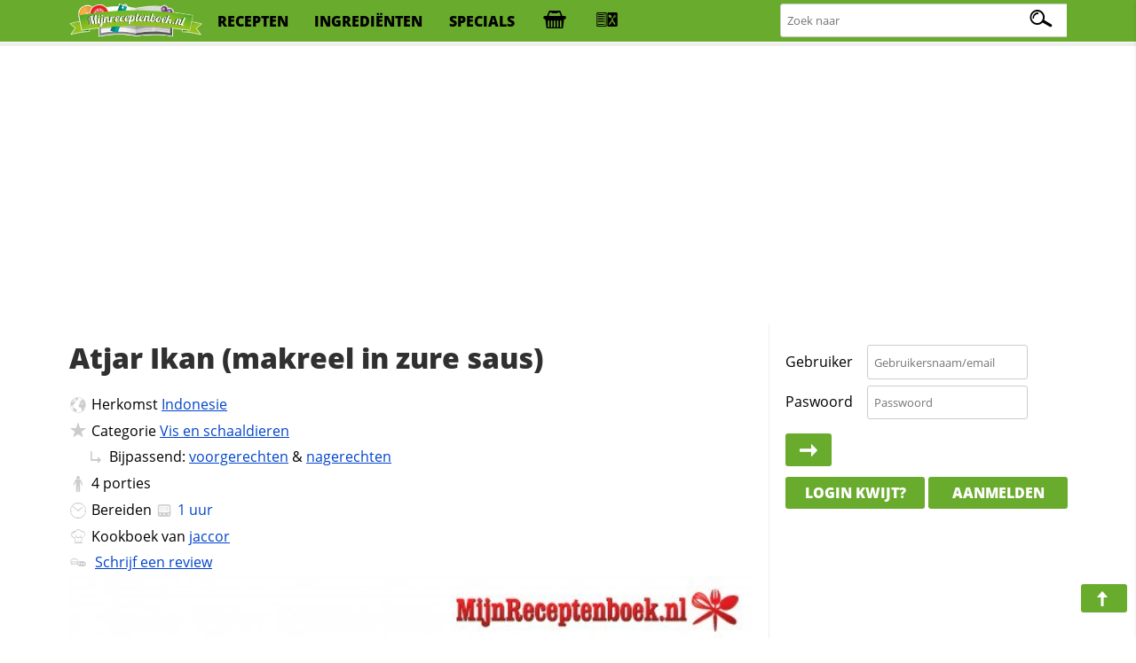

--- FILE ---
content_type: text/html; charset=iso-8859-1
request_url: https://www.mijnreceptenboek.nl/recept/atjar-ikan-makreel-in-zure-saus.html
body_size: 9816
content:
<!DOCTYPE html>
<html lang="nl">
<head>
  <meta charset="UTF-8">
  <script async src="https://www.googletagmanager.com/gtag/js?id=G-ZZC8DXSQYW"></script>
  <script>
  window.dataLayer = window.dataLayer || [];
  function gtag(){dataLayer.push(arguments);}
  gtag('js', new Date());
  gtag('config', 'G-ZZC8DXSQYW');
  </script>
  <link rel="preconnect" href="//fonts.gstatic.com">
  <link rel="preconnect" href="//s.mijnreceptenboek.nl">
  <link rel="stylesheet" href="/css/style.css">
  <link rel="prefetch" href="/js/v2.js" as="script">
  <link rel="preload" href="/fonts/recepten.woff" as="font" type="font/woff2" crossorigin="anonymous">
  <meta name="theme-color">
  <meta name="viewport" content="width=device-width, user-scalable=yes, initial-scale=1, maximum-scale=5">
  <link rel="shortcut icon" type="image/x-icon" href="/favicon.ico">
  <meta property="og:title" content="Atjar Ikan  (makreel in zure saus) Recept | MijnReceptenboek.nl">
  <meta property="og:type" content="article">
  <meta property="og:url" content="https://www.mijnreceptenboek.nl/recept/atjar-ikan-makreel-in-zure-saus.html">
  <meta property="og:image" content="OG IMG">
  <meta property="og:description" content="Maak nu zelf ook Atjar Ikan  (makreel in zure saus). Dit heerlijke Atjar Ikan  (makreel in zure saus) recept is in  klaar, bevat allergie info, is printvriendelijk & recepten die lijken op Atjar Ikan  (makreel in zure saus)">
  <meta property="og:site_name" content="MijnReceptenboek">
  <meta name="twitter:card" content="summary">
  <meta name="twitter:url" content="https://www.mijnreceptenboek.nlMijnReceptenboek.nl - Atjar Ikan  (makreel in zure saus)">
  <meta name="twitter:title" content="Atjar Ikan  (makreel in zure saus) Recept | MijnReceptenboek.nl">
  <meta name="twitter:description" content="Maak nu zelf ook Atjar Ikan  (makreel in zure saus). Dit heerlijke Atjar Ikan  (makreel in zure saus) recept is in  klaar, bevat allergie info, is printvriendelijk & recepten die lijken op Atjar Ikan  (makreel in zure saus)">
  <meta name="twitter:image" content="twitter img">
  <meta name="description" content="Maak nu zelf ook Atjar Ikan  (makreel in zure saus). Dit heerlijke Atjar Ikan  (makreel in zure saus) recept is in  klaar, bevat allergie info, is printvriendelijk & recepten die lijken op Atjar Ikan  (makreel in zure saus)">
  <link rel="manifest" href="/manifest.json?v=2">
  <script src="/sw.js" async></script>
  <title>Atjar Ikan  (makreel in zure saus) Recept | MijnReceptenboek.nl</title>
</head>
<body>
<div id="bar">
<header>
<nav>
<div id="br"><a onclick="showMessages(); return false;"><span aria-hidden="true" id="berichtenknop" data-icon="&#xe017;"></span></a></div>
<div id="bs"><a onclick="Boodschappen('open'); return false;"><span aria-hidden="true" id="boodschappenknop" data-icon="&#xe027;"></span><div class="tb"></div></a></div>
<div id="mn"><label for="menucheck"><span aria-hidden="true" data-icon="&#xe01b;"></span></label></div>
<div id="zk"><label for="zoekcheck"><span aria-hidden="true" id="zoeken" data-icon="&#xe00f;"></span></label></div>
</nav>

<input type="radio" name="menu" id="menucheck" class="radio">
<div id="header-grid-container">
  <div id="menupanel">
    <a href="/"><img src="//s.mijnreceptenboek.nl/i/logo-mijnreceptenboek.svg" alt="MijnReceptenboek.nl - recepten voor jou!" width="150" height="45"></a>
    <a href="/recepten/">recepten</a>
    <a href="/ingredienten/">ingredi&euml;nten</a>
    <a href="/specials/">specials</a>
    <a href="#" onclick="Boodschappen('open'); return false;" title="Boodschappenlijst" accesskey="b"><div class="tb"></div></a>
    <a href="#" onclick="receptkaarten('load'); receptkaarten('show'); return false;" title="Menukaart" accesskey="m"><div class="ma"></div></a>
  </div>

  <input type="radio" name="menu" id="zoekcheck" class="radio">
  <div id="zoekpanel">
    <span>Zoek naar:</span>
    <form class="zoek" method="GET" action="/zoeken/">
        <input name="q" type="text" id="zoekterm" accesskey="z" placeholder="Zoek naar" aria-label="Zoeken naar recepten">
        <span></span>
    </form>
  </div>

</div>
<div class="progress-container">
<div class="progress-bar" id="progress"></div>
</div>
</header>
</div><br>
<div class="topbanner">
<script async src="https://pagead2.googlesyndication.com/pagead/js/adsbygoogle.js?client=ca-pub-4646152906085809"
     crossorigin="anonymous"></script>
<!-- MRB - Topbanner -->
<ins class="adsbygoogle"
     style="display:block"
     data-ad-client="ca-pub-4646152906085809"
     data-ad-slot="5547838327"
     data-ad-format="auto"
     data-full-width-responsive="true"></ins>
<script>
     (adsbygoogle = window.adsbygoogle || []).push({});
</script>
</div>
<div id="grid">
<main>
<article>
<div id="content"><div id="header"><h1 id="kop">Atjar Ikan  (makreel in zure saus)</h1></div><div>
      <ul id="info">
      <LI id="origin"><span aria-hidden="true" data-icon="&#xe009;"></span>Herkomst <a href="/recepten/uit/indonesie/" title="Meer recepten uit indonesie">Indonesie</a></LI>
      <LI id="foodcat"><span aria-hidden="true" data-icon="&#xe013;"></span>Categorie <a href="/recept/hoofdgerechten/vis_en_schaaldieren/" title="Bekijk meer recepten in de categorie Vis en schaaldieren">Vis en schaaldieren</a><br><span aria-hidden="true" data-icon="&#xe00c;" class="xm"></span>Bijpassend: <a href="/zoeken/?q=in:voorgerechten%20maxtijd:1u" title="Totaal 21 binnen 1 uur klaar gevonden" target="_blank">voorgerechten</a> &amp; <a href="/zoeken/?q=in:nagerechten%20maxtijd:1u" title="Totaal 21 binnen 1 uur klaar gevonden" target="_blank">nagerechten</a></LI><LI id="aantal"><span aria-hidden="true" data-icon="&#xe029;"></span><label for="servings">4</label> <label for="servings">porties</label></LI>
      <LI id="cook"><span aria-hidden="true" data-icon="&#xe035;"></span>Bereiden <a data-timer="3600" title="Start de kookwekker voor dit recept" class="timer"><span data-icon="&#xE023;"></span><time datetime="PT01H">1 uur </time></a></LI>
      <LI id="user"><span aria-hidden="true" data-icon="&#xe012;"></span>Kookboek van <a href="/receptenboek/van/jaccor/" title="Bekijk het hele receptenboek van jaccor.">jaccor</a></LI>
      <LI id="comments"><span aria-hidden="true" data-icon="&#xe019;"></span> <a href="#reviews">Schrijf een review</a></LI>
      </ul>
      <img loading='lazy' alt='Atjar Ikan  (makreel in zure saus)' id='main-image' src='https://s.mijnreceptenboek.nl/i/lib/xl/gebakken-makreel.jpg'>
</div><DIV id="ingredientenblok">
    <h2 id="ingredienten">Ingredi&euml;nten</h2>
    <div id="porties"><input type="number" id="servings" max="99" onchange="calcPortie(this.value);" onkeyup="calcPortie(this.value);" data-standaard="4" min="1" step="1" value="4" /><label id="unit" data-unit-single="portie" data-unit-multi="porties">porties</label><a href="#portionering" onclick="calcPortie('+');">+</a> <a href="#portionering" onclick="calcPortie('-');">-</a></div> <a href="#gerelateerde-recepten" onClick="window.print();" class="button"><span aria-hidden="true" data-icon="&#xe016;"></span>print</a> <input type="checkbox" value="display" id="maketoday" name="maketoday"><label for="maketoday" class="button makeToday"><span aria-hidden="true" data-icon="&#xe01E;"></span> Ga ik maken</label><UL class="ingredientenlijst">
<LI id="i0"><input type="checkbox" onchange="updateCalAlg(this)" checked="checked" id="item0" data-allergie="v" data-vetten="0" data-cholestorol="0" data-proteinen="0" data-verzadigd="0" data-onverzadigd="0" data-koolhydraten="0" data-koolhydratenvezels="0" data-koolhydratensuikers="0" data-sporen="" data-kcal="0" data-zout="0" data-vitamine-a="0" data-vitamine-c="0" data-cholesterol="0" data-calcium="0" data-ijzer="0" data-ingredient="makrelen" data-ingredients="makrelen" data-quantity="2" data-unit="stuk" data-units="stuks" data-standaard="2 makrelen" /><label for="item0">2 makrelen</label></LI>
<LI id="i1"><input type="checkbox" onchange="updateCalAlg(this)" checked="checked" id="item1" data-allergie="" data-vetten="0.4" data-cholestorol="0" data-proteinen="0" data-verzadigd="0" data-onverzadigd="0" data-koolhydraten="2.9" data-koolhydratenvezels="0" data-koolhydratensuikers="0" data-sporen="" data-kcal="15.75" data-zout="0" data-vitamine-a="0" data-vitamine-c="0" data-cholesterol="0" data-calcium="0" data-ijzer="0" data-ingredient="limoen" data-ingredients="limoen" data-quantity="0.5" data-unit="stuk" data-units="stuks" data-standaard="0.5 limoen (sap)" /><label for="item1">0.5 limoen (sap)</label></LI>
<LI id="i2"><input type="checkbox" onchange="updateCalAlg(this)" checked="checked" id="item2" data-allergie="" data-vetten="0" data-cholestorol="0" data-proteinen="0" data-verzadigd="0" data-onverzadigd="0" data-koolhydraten="18" data-koolhydratenvezels="0" data-koolhydratensuikers="0" data-sporen="" data-kcal="96" data-zout="0" data-vitamine-a="0" data-vitamine-c="0" data-cholesterol="0" data-calcium="0" data-ijzer="0" data-ingredient="uien" data-ingredients="uien" data-quantity="3" data-unit="stuk" data-units="stuks" data-standaard="3 rode uien" /><label for="item2">3 rode uien</label></LI>
<LI id="i3"><input type="checkbox" onchange="updateCalAlg(this)" checked="checked" id="item3" data-allergie="" data-vetten="0" data-cholestorol="0" data-proteinen="0" data-verzadigd="0" data-onverzadigd="0" data-koolhydraten="0" data-koolhydratenvezels="0" data-koolhydratensuikers="0" data-sporen="" data-kcal="0" data-zout="0" data-vitamine-a="0" data-vitamine-c="0" data-cholesterol="0" data-calcium="0" data-ijzer="0" data-ingredient="" data-ingredients="" data-quantity="2" data-unit="stuk" data-units="stuks" data-standaard="2 salamblaadjes" /><label for="item3">2 salamblaadjes</label></LI>
<LI id="i4"><input type="checkbox" onchange="updateCalAlg(this)" checked="checked" id="item4" data-allergie="" data-vetten="0" data-cholestorol="0" data-proteinen="0" data-verzadigd="0" data-onverzadigd="0" data-koolhydraten="0" data-koolhydratenvezels="0" data-koolhydratensuikers="0" data-sporen="" data-kcal="49.5" data-zout="0" data-vitamine-a="0" data-vitamine-c="0" data-cholesterol="0" data-calcium="0" data-ijzer="0" data-ingredient="kokosmelk" data-ingredients="kokosmelk" data-quantity="150" data-unit="milliliter" data-units="milliliter" data-standaard="150 milliliter dikke kokosmelk" /><label for="item4">150 milliliter dikke kokosmelk</label></LI>
<LI id="i5"><input type="checkbox" onchange="updateCalAlg(this)" checked="checked" id="item5" data-allergie="" data-vetten="0" data-cholestorol="0" data-proteinen="0" data-verzadigd="0" data-onverzadigd="0" data-koolhydraten="1" data-koolhydratenvezels="0" data-koolhydratensuikers="0" data-sporen="" data-kcal="10" data-zout="0" data-vitamine-a="0" data-vitamine-c="0" data-cholesterol="0" data-calcium="0" data-ijzer="0" data-ingredient="tomaat" data-ingredients="tomaat" data-quantity="1" data-unit="stuk" data-units="stuks" data-standaard="1 tomaat" /><label for="item5">1 tomaat</label></LI>
<LI id="i6"><input type="checkbox" onchange="updateCalAlg(this)" checked="checked" id="item6" data-allergie="" data-vetten="0" data-cholestorol="0" data-proteinen="0" data-verzadigd="0" data-onverzadigd="0" data-koolhydraten="0" data-koolhydratenvezels="0" data-koolhydratensuikers="0" data-sporen="" data-kcal="0" data-zout="0" data-vitamine-a="0" data-vitamine-c="0" data-cholesterol="0" data-calcium="0" data-ijzer="0" data-ingredient="lomboks" data-ingredients="lomboks" data-quantity="2" data-unit="stuk" data-units="stuks" data-standaard="2 groene lomboks" /><label for="item6">2 groene lomboks</label></LI>
<LI id="i7"><input type="checkbox" onchange="updateCalAlg(this)" checked="checked" id="item7" data-allergie="" data-vetten="0" data-cholestorol="0" data-proteinen="0" data-verzadigd="0" data-onverzadigd="0" data-koolhydraten="0" data-koolhydratenvezels="0" data-koolhydratensuikers="0" data-sporen="" data-kcal="0" data-zout="0" data-vitamine-a="0" data-vitamine-c="0" data-cholesterol="0" data-calcium="0" data-ijzer="0" data-ingredient="lomboks" data-ingredients="lomboks" data-quantity="2" data-unit="stuk" data-units="stuks" data-standaard="2 rode lomboks" /><label for="item7">2 rode lomboks</label></LI>
<LI id="i8"><input type="checkbox" onchange="updateCalAlg(this)" checked="checked" id="item8" data-allergie="" data-vetten="0" data-cholestorol="0" data-proteinen="0" data-verzadigd="0" data-onverzadigd="0" data-koolhydraten="0" data-koolhydratenvezels="0" data-koolhydratensuikers="0" data-sporen="" data-kcal="0" data-zout="0" data-vitamine-a="0" data-vitamine-c="0" data-cholesterol="0" data-calcium="0" data-ijzer="0" data-ingredient="serehstengel" data-ingredients="serehstengel" data-quantity="1" data-unit="stuk" data-units="stuks" data-standaard="1 serehstengel, gekneusd" /><label for="item8">1 serehstengel, gekneusd</label></LI>
<LI id="i9"><input type="checkbox" onchange="updateCalAlg(this)" checked="checked" id="item9" data-allergie="" data-vetten="0" data-cholestorol="0" data-proteinen="0" data-verzadigd="0" data-onverzadigd="0" data-koolhydraten="0" data-koolhydratenvezels="0" data-koolhydratensuikers="0" data-sporen="" data-kcal="0" data-zout="0" data-vitamine-a="0" data-vitamine-c="0" data-cholesterol="0" data-calcium="0" data-ijzer="0" data-ingredient="asem" data-ingredients="asem" data-quantity="2" data-unit="theelepels" data-units="theelepels" data-standaard="2 theelepels asem" /><label for="item9">2 theelepels asem</label></LI>
<LI id="i10"><input type="checkbox" onchange="updateCalAlg(this)" checked="checked" id="item10" data-allergie="z" data-vetten="0" data-cholestorol="0" data-proteinen="0" data-verzadigd="0" data-onverzadigd="0" data-koolhydraten="0" data-koolhydratenvezels="0" data-koolhydratensuikers="0" data-sporen="" data-kcal="0" data-zout="0" data-vitamine-a="0" data-vitamine-c="0" data-cholesterol="0" data-calcium="0" data-ijzer="0" data-ingredient="zout" data-ingredients="zout" data-quantity="1" data-unit="stuk" data-units="stuks" data-standaard="zout naar smaak" /><label for="item10">zout naar smaak</label></LI>
<LI id="i11"><input type="checkbox" onchange="updateCalAlg(this)" checked="checked" id="item11" data-allergie="" data-vetten="48" data-cholestorol="0" data-proteinen="0" data-verzadigd="0" data-onverzadigd="0" data-koolhydraten="0" data-koolhydratenvezels="0" data-koolhydratensuikers="0" data-sporen="pj" data-kcal="4032" data-zout="0" data-vitamine-a="0" data-vitamine-c="0" data-cholesterol="0" data-calcium="0" data-ijzer="0" data-ingredient="olie" data-ingredients="olie" data-quantity="1" data-unit="stuk" data-units="stuks" data-standaard="olie" /><label for="item11">olie</label></LI>
</UL>
<h3 id="boemboe">Boemboe:</h3>
<UL class="ingredientenlijst">
<LI id="i13"><input type="checkbox" onchange="updateCalAlg(this)" checked="checked" id="item13" data-allergie="" data-vetten="0" data-cholestorol="0" data-proteinen="0" data-verzadigd="0" data-onverzadigd="0" data-koolhydraten="0" data-koolhydratenvezels="0" data-koolhydratensuikers="0" data-sporen="" data-kcal="0" data-zout="0" data-vitamine-a="0" data-vitamine-c="0" data-cholesterol="0" data-calcium="0" data-ijzer="0" data-ingredient="laos" data-ingredients="laos" data-quantity="1" data-unit="centimeter" data-units="centimeter" data-standaard="1 centimeter laos" /><label for="item13">1 centimeter laos</label></LI>
<LI id="i14"><input type="checkbox" onchange="updateCalAlg(this)" checked="checked" id="item14" data-allergie="" data-vetten="0" data-cholestorol="0" data-proteinen="0" data-verzadigd="0" data-onverzadigd="0" data-koolhydraten="0" data-koolhydratenvezels="0" data-koolhydratensuikers="0" data-sporen="" data-kcal="0" data-zout="0" data-vitamine-a="0" data-vitamine-c="0" data-cholesterol="0" data-calcium="0" data-ijzer="0" data-ingredient="" data-ingredients="" data-quantity="1" data-unit="centimeter" data-units="centimeter" data-standaard="1 centimeter djah?" /><label for="item14">1 centimeter djah?</label></LI>
<LI id="i15"><input type="checkbox" onchange="updateCalAlg(this)" checked="checked" id="item15" data-allergie="" data-vetten="0" data-cholestorol="0" data-proteinen="0" data-verzadigd="0" data-onverzadigd="0" data-koolhydraten="0" data-koolhydratenvezels="0" data-koolhydratensuikers="0" data-sporen="" data-kcal="0" data-zout="0" data-vitamine-a="0" data-vitamine-c="0" data-cholesterol="0" data-calcium="0" data-ijzer="0" data-ingredient="teentjes knoflook" data-ingredients="teentjes knoflook" data-quantity="3" data-unit="teentjes" data-units="teentjes" data-standaard="3 teentjes knoflook" /><label for="item15">3 teentjes knoflook</label></LI>
<LI id="i16"><input type="checkbox" onchange="updateCalAlg(this)" checked="checked" id="item16" data-allergie="" data-vetten="0" data-cholestorol="0" data-proteinen="0" data-verzadigd="0" data-onverzadigd="0" data-koolhydraten="0" data-koolhydratenvezels="0" data-koolhydratensuikers="0" data-sporen="" data-kcal="0" data-zout="0" data-vitamine-a="0" data-vitamine-c="0" data-cholesterol="0" data-calcium="0" data-ijzer="0" data-ingredient="palmsuiker" data-ingredients="palmsuiker" data-quantity="1" data-unit="eetlepel" data-units="eetlepels" data-standaard="1 eetlepel palmsuiker" /><label for="item16">1 eetlepel palmsuiker</label></LI>
<LI id="i17"><input type="checkbox" onchange="updateCalAlg(this)" checked="checked" id="item17" data-allergie="" data-vetten="0" data-cholestorol="0" data-proteinen="0" data-verzadigd="0" data-onverzadigd="0" data-koolhydraten="0" data-koolhydratenvezels="0" data-koolhydratensuikers="0" data-sporen="" data-kcal="0" data-zout="0" data-vitamine-a="0" data-vitamine-c="0" data-cholesterol="0" data-calcium="0" data-ijzer="0" data-ingredient="kunyit" data-ingredients="kunyit" data-quantity="4" data-unit="centimeter" data-units="centimeter" data-standaard="4 centimeter kunyit" /><label for="item17">4 centimeter kunyit</label></LI>
<LI id="i18"><input type="checkbox" onchange="updateCalAlg(this)" checked="checked" id="item18" data-allergie="" data-vetten="0" data-cholestorol="0" data-proteinen="0" data-verzadigd="0" data-onverzadigd="0" data-koolhydraten="18" data-koolhydratenvezels="0" data-koolhydratensuikers="0" data-sporen="" data-kcal="96" data-zout="0" data-vitamine-a="0" data-vitamine-c="0" data-cholesterol="0" data-calcium="0" data-ijzer="0" data-ingredient="uien" data-ingredients="uien" data-quantity="3" data-unit="stuk" data-units="stuks" data-standaard="3 rode uien" /><label for="item18">3 rode uien</label></LI>
</UL>
    <p class="butgroup"><a onclick="Boodschappen('add'); return false;" class="button"><span aria-hidden="true" data-icon="&#xe027;"></span> Boodschappen toevoegen</a> <a  data-id="25628" data-sporen = "pj" data-sterren="4" data-allergie="vz" data-to="atjar-ikan-makreel-in-zure-saus"  data-naam="Atjar Ikan  (makreel in zure saus)" data-foto="gebakken-makreel" data-bereidingstijd="01:00:00"  onclick="addToBar(this); return false;" class="button addToBar"><span aria-hidden="true" data-icon="&#xe02b;"></span> Toevoegen aan menu</a> <a href="#suggesties" onclick="toonSuggesties('peper,knoflook,suiker,water,ui,djahe,makreel,ketjap manis,santen,sjalotten');" class="button" id="suggestiesButton" ><span aria-hidden="true" data-icon="&#xe025;"></span> Mis je nog iets?</a></p>
    </DIV><DIV id="keukenhulpmiddelen">
      <h3 id="keukenspullen">Keukenspullen</h3>
      <ul><li>Wok</li>
</ul>
      </DIV><DIV id="bereidingswijze">
    <h2 id="bereidingswijze-kop">Bereidingswijze</h2>
    <input name="style" id="hoeveelheden" type="checkbox" value="display"><label for="hoeveelheden" class="button"><span aria-hidden="true" data-icon="&#xe00b;"></span>Toon hoeveelheden</label> <input name="style" id="style" type="checkbox" value="normal"><label for="style" class="button"><span aria-hidden="true" data-icon="&#xe00e;"></span>Koken in stappen</label>
    <ol>
    <li onclick="location.hash=this.id" class="stappen" id="stap1">Wrijf de ingrediÃ«nten voor de boemboe fijn tot een pasta. <br>
Snijd de <label for="item2" title="Klik hier om dit ingredi&euml;nt uit te schakelen"><label for="item18" title="Klik hier om dit ingredi&euml;nt uit te schakelen">uien<span>(3)</span></label><span>(3)</span></label> in dunne ringen en de <label for="item5" title="Klik hier om dit ingredi&euml;nt uit te schakelen">tomaat<span>(1 stuk)</span></label> in partjes. <br>
Snijd de <label for="item6" title="Klik hier om dit ingredi&euml;nt uit te schakelen"><label for="item7" title="Klik hier om dit ingredi&euml;nt uit te schakelen">lomboks<span>(2)</span></label><span>(2)</span></label> in dunne reepjes. <br>
Snijd de vis in stukken en wrijf deze in met <label for="item10" title="Klik hier om dit ingredi&euml;nt uit te schakelen">zout<span>(1 stuk)</span></label> en het limoensap. <br>
Verhit in een wok de <label for="item11" title="Klik hier om dit ingredi&euml;nt uit te schakelen">olie<span>(1 stuk)</span></label> en bak hierin de vis bruin en laat deze daarna uitlekken. <br>
Giet zoveel <label for="item11" title="Klik hier om dit ingredi&euml;nt uit te schakelen">olie<span>(1 stuk)</span></label> af totdat er nog 3 eetl <label for="item11" title="Klik hier om dit ingredi&euml;nt uit te schakelen">olie<span>(1 stuk)</span></label> overblijft. <br>
Bak in deze <label for="item11" title="Klik hier om dit ingredi&euml;nt uit te schakelen">olie<span>(1 stuk)</span></label> de boemboe voor <a data-timer="180" title="Start de kookwekker voor deze actie" class="timer"><span data-icon="&#xE023;"></span><a data-timer="180" title="Start de kookwekker voor deze actie" class="timer"><span data-icon="&#xE023;"></span>3 minuten</a></a> en voeg de overige ingrediÃ«nten toe en laat dit <a data-timer="300" title="Start de kookwekker voor deze actie" class="timer"><span data-icon="&#xE023;"></span>5 minuten</a> zachtjes sudderen. <br>
Dan de vis toevoegen en deze nog <a data-timer="180" title="Start de kookwekker voor deze actie" class="timer"><span data-icon="&#xE023;"></span><a data-timer="180" title="Start de kookwekker voor deze actie" class="timer"><span data-icon="&#xE023;"></span>3 minuten</a></a> zachtjes mee laten sudderen.</li>

    </ol>
    <span aria-hidden="true" data-icon="&#xe01d;" class="pijl"></span><a href="#" class="button f" title="Deel dit recept op Facebook"><span aria-hidden="true" data-icon="&#xe034;"></span><div>25</div></a> <a href="#" class="button p" title="Pin dit recept"><span aria-hidden="true" data-icon="&#xe026;"></span><div>25</div></a> <a href="#" class="button t" title="Tweet deze pagina"><span aria-hidden="true" data-icon="&#xe031;"></span><div>25</div></a> <a href="#" class="button w" title="WhatsApp deze pagina"><span aria-hidden="true" data-icon="&#xe003;"></span></a> <a href="#" class="button e" title="E-mail deze pagina"><span aria-hidden="true" data-icon="&#xe017;"></span></a><br>
    </DIV><div id="gerelateerde_recepten">
    <h2 id="gerelateerde-recepten" class="offsetad">Ook lekker om te maken</h2>
    <ul class="receptkaarten">    <li draggable="true" id="29964" data-id="29964" data-sporen = "fpj" data-allergie="vzl" ondragstart="drag(event)" ondragend="hidebar()">
      <div class="c deel" draggable="false" data-to="hoofdgerechten/vis_en_schaaldieren/ikan-kambing-boemboe-kemangi-makreel-met-kruidige-kokosmelk"  data-name="Ikan kambing boemboe kemangi  (Makreel met kruidige kokosmelk)">
        <a href="#fav" rel="nofollow" draggable="false" title="Voeg toe aan favorieten"></a>
        <a href="#toe" rel="nofollow" draggable="false" title="Voeg toe aan receptenboek"></a>
        <a href="https://www.pinterest.com/pin/create/button/?url=<page url (encoded)>&media=<picture url (encoded)>&description=<HTML-encoded description>" rel="nofollow" draggable="false" title="Recept pinnen"></a>
        <a href="https://www.facebook.com/sharer/sharer.php?u=#url" rel="nofollow" draggable="false" title="Deel op Facebook"></a>
      </div>
      <a href="/recept/ikan-kambing-boemboe-kemangi-makreel-met-kruidige-kokosmelk.html" draggable="false">
      <span class="c" draggable="false">Recept</span>
        <img draggable="false" src="https://s.mijnreceptenboek.nl/i/lib/xl/gebakken-makreel.jpg" loading=lazy alt="Ikan kambing boemboe kemangi  (Makreel met kruidige kokosmelk)" />
        <div draggable="false" class="kaartallergenen"><span class="v-al a"></span><span class="z-al a"></span><span class="l-al a"></span>
        </div>
      <div draggable="false">
       Ikan kambing boemboe kemangi  (Makreel met kruidige kokosmelk)
      </div>
      </a>
      <div class="ster">4<span></span></div>
      <span class="clock">45m</span>
    </li>    <li draggable="true" id="38520" data-id="38520" data-sporen = "tfpjgcnv" data-allergie="vlcz" ondragstart="drag(event)" ondragend="hidebar()">
      <div class="c deel" draggable="false" data-to="hoofdgerechten/vis_en_schaaldieren/ikan-panggang-dibumbui-dengan-manis-dan-assam-makreel-in-zoet-zure-saus"  data-name="Ikan Panggang Dibumbui Dengan Manis Dan Assam (makreel in zoet zure saus)">
        <a href="#fav" rel="nofollow" draggable="false" title="Voeg toe aan favorieten"></a>
        <a href="#toe" rel="nofollow" draggable="false" title="Voeg toe aan receptenboek"></a>
        <a href="https://www.pinterest.com/pin/create/button/?url=<page url (encoded)>&media=<picture url (encoded)>&description=<HTML-encoded description>" rel="nofollow" draggable="false" title="Recept pinnen"></a>
        <a href="https://www.facebook.com/sharer/sharer.php?u=#url" rel="nofollow" draggable="false" title="Deel op Facebook"></a>
      </div>
      <a href="/recept/ikan-panggang-dibumbui-dengan-manis-dan-assam-makreel-in-zoet-zure-saus.html" draggable="false">
      <span class="c" draggable="false">Recept</span>
        <img draggable="false" src="https://s.mijnreceptenboek.nl/i/lib/xl/makreel-met-paprikasaus.jpg" loading=lazy alt="Ikan Panggang Dibumbui Dengan Manis Dan Assam (makreel in zoet zure saus)" />
        <div draggable="false" class="kaartallergenen"><span class="v-al a"></span><span class="l-al a"></span><span class="c-al a"></span><span class="z-al a"></span>
        </div>
      <div draggable="false">
       Ikan Panggang Dibumbui Dengan Manis Dan Assam (makreel in zoet zure saus)
      </div>
      </a>
      <div class="ster">4<span></span></div>
      <span class="clock">1u15m</span>
    </li>    <li draggable="true" id="29466" data-id="29466" data-sporen = "" data-allergie="z" ondragstart="drag(event)" ondragend="hidebar()">
      <div class="c deel" draggable="false" data-to="hoofdgerechten/vis_en_schaaldieren/gulai-kepala-ikan-vissenkoppen-in-een-pittige-kokossaus"  data-name="Gulai Kepala Ikan (Vissenkoppen in een pittige kokossaus)">
        <a href="#fav" rel="nofollow" draggable="false" title="Voeg toe aan favorieten"></a>
        <a href="#toe" rel="nofollow" draggable="false" title="Voeg toe aan receptenboek"></a>
        <a href="https://www.pinterest.com/pin/create/button/?url=<page url (encoded)>&media=<picture url (encoded)>&description=<HTML-encoded description>" rel="nofollow" draggable="false" title="Recept pinnen"></a>
        <a href="https://www.facebook.com/sharer/sharer.php?u=#url" rel="nofollow" draggable="false" title="Deel op Facebook"></a>
      </div>
      <a href="/recept/gulai-kepala-ikan-vissenkoppen-in-een-pittige-kokossaus.html" draggable="false">
      <span class="c" draggable="false">Recept</span>
        <img draggable="false" src="https://s.mijnreceptenboek.nl/i/lib/xl/vis-en-zeefruit-special.jpg" loading=lazy alt="Gulai Kepala Ikan (Vissenkoppen in een pittige kokossaus)" />
        <div draggable="false" class="kaartallergenen"><span class="z-al a"></span>
        </div>
      <div draggable="false">
       Gulai Kepala Ikan (Vissenkoppen in een pittige kokossaus)
      </div>
      </a>
      <div class="ster">4<span></span></div>
      <span class="clock">45m</span>
    </li>    <li draggable="true" id="25633" data-id="25633" data-sporen = "gc" data-allergie="vcz" ondragstart="drag(event)" ondragend="hidebar()">
      <div class="c deel" draggable="false" data-to="hoofdgerechten/vis_en_schaaldieren/ikan-tongkol-pepes-gestoomde-makreel"  data-name="Ikan tongkol pepes (gestoomde makreel)">
        <a href="#fav" rel="nofollow" draggable="false" title="Voeg toe aan favorieten"></a>
        <a href="#toe" rel="nofollow" draggable="false" title="Voeg toe aan receptenboek"></a>
        <a href="https://www.pinterest.com/pin/create/button/?url=<page url (encoded)>&media=<picture url (encoded)>&description=<HTML-encoded description>" rel="nofollow" draggable="false" title="Recept pinnen"></a>
        <a href="https://www.facebook.com/sharer/sharer.php?u=#url" rel="nofollow" draggable="false" title="Deel op Facebook"></a>
      </div>
      <a href="/recept/ikan-tongkol-pepes-gestoomde-makreel.html" draggable="false">
      <span class="c" draggable="false">Recept</span>
        <img draggable="false" src="https://s.mijnreceptenboek.nl/i/lib/xl/makreel.jpg" loading=lazy alt="Ikan tongkol pepes (gestoomde makreel)" />
        <div draggable="false" class="kaartallergenen"><span class="v-al a"></span><span class="c-al a"></span><span class="z-al a"></span>
        </div>
      <div draggable="false">
       Ikan tongkol pepes (gestoomde makreel)
      </div>
      </a>
      <div class="ster">4<span></span></div>
      <span class="clock">50m</span>
    </li>    <li draggable="true" id="29778" data-id="29778" data-sporen = "" data-allergie="vz" ondragstart="drag(event)" ondragend="hidebar()">
      <div class="c deel" draggable="false" data-to="hoofdgerechten/vis_en_schaaldieren/ikan-cakalang-bakar-tonijn-gestoofd-in-een-zeer-pittige-saus"  data-name="Ikan cakalang bakar (tonijn gestoofd in een zeer pittige saus)">
        <a href="#fav" rel="nofollow" draggable="false" title="Voeg toe aan favorieten"></a>
        <a href="#toe" rel="nofollow" draggable="false" title="Voeg toe aan receptenboek"></a>
        <a href="https://www.pinterest.com/pin/create/button/?url=<page url (encoded)>&media=<picture url (encoded)>&description=<HTML-encoded description>" rel="nofollow" draggable="false" title="Recept pinnen"></a>
        <a href="https://www.facebook.com/sharer/sharer.php?u=#url" rel="nofollow" draggable="false" title="Deel op Facebook"></a>
      </div>
      <a href="/recept/ikan-cakalang-bakar-tonijn-gestoofd-in-een-zeer-pittige-saus.html" draggable="false">
      <span class="c" draggable="false">Recept</span>
        <img draggable="false" src="https://s.mijnreceptenboek.nl/i/lib/xl/penne-met-tonijn.jpg" loading=lazy alt="Ikan cakalang bakar (tonijn gestoofd in een zeer pittige saus)" />
        <div draggable="false" class="kaartallergenen"><span class="v-al a"></span><span class="z-al a"></span>
        </div>
      <div draggable="false">
       Ikan cakalang bakar (tonijn gestoofd in een zeer pittige saus)
      </div>
      </a>
      <div class="ster">4<span></span></div>
      <span class="clock">45m</span>
    </li>    <li draggable="true" id="30549" data-id="30549" data-sporen = "gnpcvfj" data-allergie="wzl" ondragstart="drag(event)" ondragend="hidebar()">
      <div class="c deel" draggable="false" data-to="hoofdgerechten/vis_en_schaaldieren/cumi-cumi-padang-inktvis-in-een-pittige-zoetzure-saus"  data-name="Cumi cumi padang (inktvis in een pittige zoet/zure saus)">
        <a href="#fav" rel="nofollow" draggable="false" title="Voeg toe aan favorieten"></a>
        <a href="#toe" rel="nofollow" draggable="false" title="Voeg toe aan receptenboek"></a>
        <a href="https://www.pinterest.com/pin/create/button/?url=<page url (encoded)>&media=<picture url (encoded)>&description=<HTML-encoded description>" rel="nofollow" draggable="false" title="Recept pinnen"></a>
        <a href="https://www.facebook.com/sharer/sharer.php?u=#url" rel="nofollow" draggable="false" title="Deel op Facebook"></a>
      </div>
      <a href="/recept/cumi-cumi-padang-inktvis-in-een-pittige-zoet-zure-saus.html" draggable="false">
      <span class="c" draggable="false">Recept</span>
        <img draggable="false" src="https://s.mijnreceptenboek.nl/i/lib/xl/loempia-saus.jpg" loading=lazy alt="Cumi cumi padang (inktvis in een pittige zoet/zure saus)" />
        <div draggable="false" class="kaartallergenen"><span class="w-al a"></span><span class="z-al a"></span><span class="l-al a"></span>
        </div>
      <div draggable="false">
       Cumi cumi padang (inktvis in een pittige zoet/zure saus)
      </div>
      </a>
      <div class="ster">4<span></span></div>
      <span class="clock">45m</span>
    </li></ul>
    		</div><DIV id="allergie_informatie">
    <h3 id="voedselallergie_informatie_RECEPTNAAM">Voedselallergie informatie</h3>
    <p>Wij helpen graag thuiskoks en koks de bereiding van voedsel voor mensen met een voedselallergie of een bewuste levensstijl gemakkelijker te maken door duidelijke informatie omtrent de ingredi&euml;nten te verschaffen. Op basis van de ingredie&euml;nten die gebruikt worden om dit recept te kunnen bereiden, kunnen <u>minimaal</u> de volgende allergenen in deze receptuur aanwezig zijn:

    <small><span aria-hidden="true" data-icon="&#xe025;"></span><b>Tip:</b> Klik op de dikgedrukte die&euml;ten/allergie&euml;n om aan te geven met welke voedingsrestricties je te maken hebt. We zullen je (nog) beter informeren en ons aanbod dynamisch afstemmen waardoor je je die&euml;t gemakkelijk kunt aanhouden.</small>
    </p>
    <ul id="allergiemelding"><li class="pindaallergie"><input type="checkbox" name="pinda" id="pinda" value="1" /><label title="Klik hier om rekening te houden met deze allergie" for="pinda"><span aria-hidden="true" data-icon="&#xe037;"></span>Pinda</label><div class="infoAllergie"> <span class="sporen" data-occurence=1>Sporen van pinda kunnen voorkomen in <span data-ingredient="olie" data-occurence="p">olie</span></span></div></li>
<li class="glutenallergie"><input type="checkbox" name="gluten" id="gluten" value="1" /><label for="gluten"><span aria-hidden="true" data-icon="&#xe01c;"></span>Gluten</label><div class="infoAllergie"> Geen overeenkomsten gevonden.</div></li>
<li class="suikerallergie"><input type="checkbox" name="suiker" id="suiker" value="1" /><label for="suiker"><span aria-hidden="true" data-icon="&#xe030;"></span>Suiker</label><div class="infoAllergie"> Geen overeenkomsten gevonden.</div></li>
<li class="sesamallergie"><input type="checkbox" name="sesam" id="sesam" value="1" /><label title="Klik hier om rekening te houden met sesamallergie" for="sesam"><span aria-hidden="true" data-icon="&#xe02e;"></span>Sesam</label><div class="infoAllergie"> Geen overeenkomsten gevonden.</div></li>
<li class="eiallergie"><input type="checkbox" name="ei" id="ei" value="1" /><label for="ei"><span aria-hidden="true" data-icon="&#xe01a;"></span>Ei</label><div class="infoAllergie"> Geen overeenkomsten gevonden.</div></li>
<li class="koemelkallergie"><input type="checkbox" name="koemelk" id="koemelk" value="1" /><label for="koemelk"><span aria-hidden="true" data-icon="&#xe063;"></span>Koemelk</label><div class="infoAllergie"> Geen overeenkomsten gevonden.</div></li>
<li class="mosterdallergie"><input type="checkbox" name="mosterd" id="mosterd" value="1" /><label for="mosterd"><span aria-hidden="true" data-icon="&#xe024;"></span>Mosterd</label><div class="infoAllergie"> Geen overeenkomsten gevonden.</div></li>
<li class="notenallergie"><input type="checkbox" name="noten" id="noten" value="1" /><label for="noten"><span aria-hidden="true" data-icon="&#xe038;"></span>Noten</label><div class="infoAllergie"> Geen overeenkomsten gevonden.</div></li>
<li class="selderijallergie"><input type="checkbox" name="selderij" id="selderij" value="1" /><label for="selderij"><span aria-hidden="true" data-icon="&#xe028;"></span>Selderij</label><div class="infoAllergie"> Geen overeenkomsten gevonden.</div></li>
<li class="lactoseallergie"><input type="checkbox" name="lactose" id="lactose" value="1" /><label for="lactose"><span aria-hidden="true" data-icon="&#xe021;"></span>Lactose</label><div class="infoAllergie"> Geen overeenkomsten gevonden.</div></li>
<li class="schaaldierenallergie"><input type="checkbox" name="schaaldieren" id="schaaldieren" value="1" /><label for="schaaldieren"><span aria-hidden="true" data-icon="&#xe02a;"></span>Schaaldieren</label><div class="infoAllergie"> Geen overeenkomsten gevonden.</div></li>
<li class="sulfietallergie"><input type="checkbox" name="sulfiet" id="sulfiet" value="1" /><label for="sulfiet"><span aria-hidden="true" data-icon="&#xe14;"></span>Sulfiet</label><div class="infoAllergie"> Geen overeenkomsten gevonden.</div></li>
<li class="sojaallergie"><input type="checkbox" name="soja" id="soja" value="1" /><label for="soja"><span aria-hidden="true" data-icon="&#xe02c;"></span>Soja</label><div class="infoAllergie"> <span class="sporen" data-occurence=1>Sporen van soja kunnen voorkomen in <span data-ingredient="olie" data-occurence="j">olie</span></span></div></li>
<li class="visallergie"><input type="checkbox" name="vis" id="vis" value="1" /><label for="vis"><span aria-hidden="true" data-icon="&#xe001;"></span>Vis</label><div class="infoAllergie"> <span class="allergenen" data-occurence=1><span data-ingredient="makrelen" data-occurence="v">makrelen</span> is niet geschikt voor een vis-intollerantie</span></div></li>
<li class="zoutarm"><input type="checkbox" name="zoutarm" id="zoutarm" value="1" /><label for="zoutarm"><span aria-hidden="true" data-icon="&#xe002;"></span>Zoutarm</label><div class="infoAllergie"> <span class="allergenen" data-occurence=1><span data-ingredient="zout" data-occurence="z">zout</span> past niet in een zoutarm dieet.</span></div></li>
</ul>

    <small>Gebruik van onze allergenen informatie is voor eigen risico, hieraan kunnen geen rechten worden ontleend.</small></div><DIV id="review">
    <h2 id="reviews" class="offsetad">Reacties op dit recept </h2><p>Dit recept heeft nog geen waarderingen gekregen! Heb je dit recept gemaakt?<br>Help anderen &amp; deel nu je ervaring met anderen!<br><a href="#reviews" class="button" id="response"><span aria-hidden="true" data-icon="&#xe019;"></span> Reactie achterlaten</a></div><div id="voedingswaardeblok">
<h2 id="voedingswaarde">Voedingswaardetabel</h2>
<div id="uitgesloten"></div>
<p>
<small><span aria-hidden="true" data-icon="&#xe025;"></span><b>Tip:</b> Bewuster met ingredi&euml;nten omgaan? Klik of druk op een voedingswaarde en wij geven aan welk ingredi&euml;nt de hoogste bijdrage heeft in desbetreffende voedingswaarde.</small>
</p>
<table id="voedingswaardetabel">
<thead><tr><th></th><th>Per<br>portie</th><th>Dagelijks<br>Aanbevolen</th><th>Recept<br>Totaal</th></tr></thead>
<tr><td>Calorie&euml;n</td><td><div id="calorieen">1074 <abbr title="CalorieÃƒÂ«n">kcal</abbr></div></td><td>53%</td><td>4296 <abbr title="CalorieÃƒÂ«n">kcal</abbr></td></tr>
<tr><td>Vetten</td><td><div id="vet">12 <abbr title="gram">g.</abbr></div></td><td>17%</td><td>48 <abbr title="gram">g.</abbr></td></tr>
<tr><td>Waarvan verzadigd</td><td><div id="verzadigd_vet">0 <abbr title="gram">g.</abbr></div></td><td>0%</td><td>0 <abbr title="gram">g.</abbr></td></tr>
<tr><td>Waarvan onverzadigd</td><td><div id="onverzadigd_vet">0 <abbr title="gram">g.</abbr></div><td>0%</td><td>0 <abbr title="gram">g.</abbr></td></tr>
<tr><td>Cholesterol</td><td><div id="cholestorol">0 <abbr title="gram">g.</abbr></div></td><td>0%</td><td>0 <abbr title="gram">g.</abbr></td></tr>
<tr><td>Zout</td><td><div id="zout">0 <abbr title="gram">g.</abbr></div></td><td>0%</td><td>0 <abbr title="gram">g.</abbr></td></tr>
<tr><td>Koolhydraten</td><td><div id="koolhydraten">9 <abbr title="gram">g.</abbr></div></td><td>3%</td><td>36 <abbr title="gram">g.</abbr></td></tr>
<tr><td>waarvan Vezels</td><td><div id="vezels">0 <abbr title="gram">g.</abbr></div></td><td>0%</td><td>0 <abbr title="gram">g.</abbr></td></tr>
<tr><td>waarvan Suikers</td><td><div id="suikers">0 <abbr title="gram">g.</abbr></div></td><td>0%</td><td>0 <abbr title="gram">g.</abbr></td></tr>
<tr><td>Proteinen</td><td><div id="proteinen">0 <abbr title="gram">g.</abbr></div></td><td>0%</td><td>0 <abbr title="gram">g.</abbr></td></tr>
<tr><td>Vitamine A</td><td><div id="vitaminea">0 <abbr title="microgram">&#xb5;g.</abbr></div></td><td>0%</td><td>0 <abbr title="microgram">&#xb5;g.</abbr></td></tr>
<tr><td>Vitamine C</td><td><div id="vitaminec">0 <abbr title="miligram">mg.</abbr></div></td><td>0%</td><td>0 <abbr title="miligram">mg.</abbr></td></tr>
<tr><td>Calcium</td><td><div id="calcium">0 <abbr title="miligram">mg.</abbr></div></td><td>0%</td><td>0 <abbr title="miligram">mg.</abbr></td></tr>
<tr><td>Ijzer</td><td><div id="ijzer">0 <abbr title="miligram">mg.</abbr></div></td><td>0%</td><td>0 <abbr title="miligram">mg.</abbr></td></tr>
</table></div><div id="voedingswaarde-grafiek"><h3 id="voedingswaardegrafiek" class="offsetad">Voedingswaardegrafiek</h3><img src="/beheer/cron/new/graphs/Atjar-Ikan-(makreel-in-zure-saus)-25628.svg" alt="Voedingswaarde grafiek voor Atjar Ikan  (makreel in zure saus)"  title="Voedingswaarde grafiek voor Atjar Ikan  (makreel in zure saus)" loading="lazy" /></div><div id="inhoudsopgave">
    <b>Inhoud</b><br>
    <ol id="toc">
    <li><a href="#kop">Atjar Ikan  (makreel in zure saus)</a>
<ol>
<li><a href="#ingredienten">Ingredi&euml;nten</a>
<ol>
<li><a href="#boemboe">Boemboe:</a></li>
<li><a href="#keukenspullen">Keukenspullen</a></li>
</ol>
</li>
<li><a href="#bereidingswijze-kop">Bereidingswijze</a></li>
<li><a href="#gerelateerde-recepten" class="offsetad">Ook lekker om te maken</a>
<ol>
<li><a href="#voedselallergie_informatie_RECEPTNAAM">Voedselallergie informatie</a></li>
</ol>
</li>
<li><a href="#reviews" class="offsetad">Reacties op dit recept </a></li>
<li><a href="#voedingswaarde">Voedingswaardetabel</a>
<ol>
<li><a href="#voedingswaardegrafiek" class="offsetad">Voedingswaardegrafiek</a></li>
</ol>
</li>
</ol>
</li>

    </ol>
    </div><ul id="bk">
<li><a href="/">Home</a></li><li><a href="/recepten/">Recept</a><li><a href="/recept/hoofdgerechten/">Hoofdgerechten</a><li><a href="/recept/hoofdgerechten/vis_en_schaaldieren/">Vis en schaaldieren</a><li><a href="/recept/atjar-ikan-makreel-in-zure-saus.html">Atjar Ikan  (makreel in zure saus)</a></ul><script type="application/ld+json">
{
  "@context": "http://schema.org/",
  "@type": "Recipe",
  "name": "Atjar Ikan  (makreel in zure saus)",
  "image": "https://s.mijnreceptenboek.nl/i/lib/v/gebakken-makreel.png",
  "author": {
    "@type":"Person",
    "name":"jaccor"
  },
  "datePublished": "1327055781",
  "description": "Maak zelf Atjar Ikan  (makreel in zure saus). Dit Atjar Ikan  (makreel in zure saus) recept is klaar in 01:00:00 met allergie info. Print dit recept & ontdek recepten die lijken op Atjar Ikan  (makreel in zure saus)",
  "aggregateRating": {
    "@type": "AggregateRating",
    "ratingValue": "4",
    "reviewCount": "1"
  },
  "prepTime": "PT",
  "cookTime": "PT01H",
  "totalTime": "PT01H",
  "cookingMethod": ["sudderen","bak"],
  "recipeCategory": "Vis en schaaldieren",
  "recipeCuisine": "Indonesisch",
  "recipeYield": "4 porties",
  "recipeIngredient": ["2 makrelen","0,5 limoen (sap)","3 rode uien","2 salamblaadjes","150 milliliter dikke kokosmelk ","1 tomaat","2 groene lomboks","2 rode lomboks","1 serehstengel, gekneusd","2 theelepels asem","zout naar smaak","olie","boemboe:","1 centimeter laos","1 centimeter djah\u00e9","3 teentjes knoflook","1 eetlepel palmsuiker","4 centimeter kunyit ","3 rode uien"],
  "recipeInstructions": [{
         "@type":"HowToStep",
         "position":1,
         "text":"Wrijf de ingrediÃ«nten voor de boemboe fijn tot een pasta. "
      },{
         "@type":"HowToStep",
         "position":2,
         "text":"Snijd de uien in dunne ringen en de tomaat in partjes. "
      },{
         "@type":"HowToStep",
         "position":3,
         "text":"Snijd de lomboks in dunne reepjes. "
      },{
         "@type":"HowToStep",
         "position":4,
         "text":"Snijd de vis in stukken en wrijf deze in met zout en het limoensap. "
      },{
         "@type":"HowToStep",
         "position":5,
         "text":"Verhit in een wok de olie en bak hierin de vis bruin en laat deze daarna uitlekken. "
      },{
         "@type":"HowToStep",
         "position":6,
         "text":"Giet zoveel olie af totdat er nog 3 eetl olie overblijft. "
      },{
         "@type":"HowToStep",
         "position":7,
         "text":"Bak in deze olie de boemboe voor 3 minuten en voeg de overige ingrediÃ«nten toe en laat dit 5 minuten zachtjes sudderen. "
      },{
         "@type":"HowToStep",
         "position":8,
         "text":"Dan de vis toevoegen en deze nog 3 minuten zachtjes mee laten sudderen."
      }],
  "keywords": "Atjar Ikan  (makreel in zure saus)",
  "nutrition": {
    "@type": "NutritionInformation",
    "calories": "4299,25 cal",
    "fatContent": "48,4 g",
    "carbohydrateContent": "39,9 g",
    "proteinContent": "0 g",
    "fiberContent": "0 g",
    "saturatedFatContent": "0 g",
    "unsaturatedFatContent": "0 g"
  }
  }
</script></div></article>
</main>
<div id="sidebar">
<aside>
<div id="showTimers"></div>
<form id="loginbox"><label for="gebruikersnaam">Gebruiker</label> <input type="text" id="gebruikersnaam" accesskey="l" placeholder="Gebruikersnaam/email"><br><label for="paswoord">Paswoord</label> <input type="password" id="paswoord" placeholder="Passwoord" /> <a class="button login" title="Inloggen" href="#"><span aria-hidden="true" data-icon="&#xe02d;"></span></a><br><a class="button" href="/wachtwoord/" >Login kwijt?</a> <a class="button" href="/aanmelden/">Aanmelden</a><br><!--<a href="#" class="button f"><span aria-hidden="true" data-icon="&#xe034;"></span> Inloggen met facebook</a>--></form>
<br>
<!-- MRB - Rechts 2021 -->
<ins class="adsbygoogle"
     style="display:block"
     data-ad-client="ca-pub-4646152906085809"
     data-ad-slot="3506808977"
     data-ad-format="auto"
     data-full-width-responsive="true"></ins>
<script>
     (adsbygoogle = window.adsbygoogle || []).push({});
</script> <section id="slider">
  <input type="radio" name="slider" id="s1" class='carouselinput'>
  <input type="radio" name="slider" id="s2" class='carouselinput'>
  <input type="radio" name="slider" id="s3" class='carouselinput' checked>
  <input type="radio" name="slider" id="s4" class='carouselinput'>
  <input type="radio" name="slider" id="s5" class='carouselinput'>
  <label for="s1" id="slide1"><ul class="receptkaarten r2"> <li draggable="true" data-id="39726" data-allergie="" id="39726" ondragstart="drag(event)" ondragend="hidebar()">
  <div class="c deel" draggable="false" data-to="guacamole-4" data-name="Guacamole">
    <a href="#fav" draggable="false" title="Voeg toe aan favorieten"></a>
    <a href="#toe" draggable="false" title="toevoegen aan receptenboek"></a>
    <a href="#pin" draggable="false" title="Recept pinnen"></a>
    <a href="#fb" draggable="false" title="Deel op Facebook"></a>
  </div>
  <a draggable="false" href="/recept/guacamole-4.html">
  <span class="c" draggable="false">Recept</span>
    <img src="//s.mijnreceptenboek.nl/i/lib/v/guacamole-2.png" alt="Guacamole recept" draggable="false" />
    <div class="kaartallergenen" draggable="false"></div>
  <div draggable="false">
  Guacamole
  </div>
  </a>
  <div class="ster" draggable="false">4<span></span></div>
  <span class="clock" draggable="false">5m</span>
</li></ul></label>
  <label for="s2" id="slide2"><ul class="receptkaarten r2"> <li draggable="true" data-id="39725" data-allergie="" id="39725" ondragstart="drag(event)" ondragend="hidebar()">
  <div class="c deel" draggable="false" data-to="chili-con-carne-11" data-name="Chili con carne">
    <a href="#fav" draggable="false" title="Voeg toe aan favorieten"></a>
    <a href="#toe" draggable="false" title="toevoegen aan receptenboek"></a>
    <a href="#pin" draggable="false" title="Recept pinnen"></a>
    <a href="#fb" draggable="false" title="Deel op Facebook"></a>
  </div>
  <a draggable="false" href="/recept/chili-con-carne-11.html">
  <span class="c" draggable="false">Recept</span>
    <img src="//s.mijnreceptenboek.nl/i/lib/v/chili-con-carne-recept.png" alt="Chili con carne recept" draggable="false" />
    <div class="kaartallergenen" draggable="false"></div>
  <div draggable="false">
  Chili con carne
  </div>
  </a>
  <div class="ster" draggable="false">4<span></span></div>
  <span class="clock" draggable="false">45m</span>
</li></ul></label>
  <label for="s3" id="slide3"><ul class="receptkaarten r2"> <li draggable="true" data-id="39724" data-allergie="dgjl" id="39724" ondragstart="drag(event)" ondragend="hidebar()">
  <div class="c deel" draggable="false" data-to="bruine-bonensoep-veganistisch" data-name="Bruine bonensoep veganistisch">
    <a href="#fav" draggable="false" title="Voeg toe aan favorieten"></a>
    <a href="#toe" draggable="false" title="toevoegen aan receptenboek"></a>
    <a href="#pin" draggable="false" title="Recept pinnen"></a>
    <a href="#fb" draggable="false" title="Deel op Facebook"></a>
  </div>
  <a draggable="false" href="/recept/bruine-bonensoep-veganistisch.html">
  <span class="c" draggable="false">Recept</span>
    <img src="//s.mijnreceptenboek.nl/i/lib/v/bruine-fond.png" alt="Bruine bonensoep veganistisch recept" draggable="false" />
    <div class="kaartallergenen" draggable="false"><span class="d-al a"></span><span class="g-al a"></span><span class="j-al a"></span><span class="l-al a"></span></div>
  <div draggable="false">
  Bruine bonensoep veganistisch
  </div>
  </a>
  <div class="ster" draggable="false">4<span></span></div>
  <span class="clock" draggable="false">20m</span>
</li></ul></label>
  <label for="s4" id="slide4"><ul class="receptkaarten r2"> <li draggable="true" data-id="39723" data-allergie="v" id="39723" ondragstart="drag(event)" ondragend="hidebar()">
  <div class="c deel" draggable="false" data-to="sushi-rijstsalade-maaltijdsalade" data-name="Sushi rijstsalade maaltijdsalade">
    <a href="#fav" draggable="false" title="Voeg toe aan favorieten"></a>
    <a href="#toe" draggable="false" title="toevoegen aan receptenboek"></a>
    <a href="#pin" draggable="false" title="Recept pinnen"></a>
    <a href="#fb" draggable="false" title="Deel op Facebook"></a>
  </div>
  <a draggable="false" href="/recept/sushi-rijstsalade-maaltijdsalade.html">
  <span class="c" draggable="false">Recept</span>
    <img src="//s.mijnreceptenboek.nl/i/lib/v/sushi-special.png" alt="Sushi rijstsalade maaltijdsalade recept" draggable="false" />
    <div class="kaartallergenen" draggable="false"><span class="v-al a"></span></div>
  <div draggable="false">
  Sushi rijstsalade maaltijdsalade
  </div>
  </a>
  <div class="ster" draggable="false">4<span></span></div>
  <span class="clock" draggable="false">40m</span>
</li></ul></label>
  <label for="s5" id="slide5"><ul class="receptkaarten r2"> <li draggable="true" data-id="39717" data-allergie="lkagze" id="39717" ondragstart="drag(event)" ondragend="hidebar()">
  <div class="c deel" draggable="false" data-to="pruimentaart-met-kaneel" data-name="Pruimentaart met kaneel">
    <a href="#fav" draggable="false" title="Voeg toe aan favorieten"></a>
    <a href="#toe" draggable="false" title="toevoegen aan receptenboek"></a>
    <a href="#pin" draggable="false" title="Recept pinnen"></a>
    <a href="#fb" draggable="false" title="Deel op Facebook"></a>
  </div>
  <a draggable="false" href="/recept/pruimentaart-met-kaneel.html">
  <span class="c" draggable="false">Recept</span>
    <img src="//s.mijnreceptenboek.nl/i/lib/v/pruimentaart.png" alt="Pruimentaart met kaneel recept" draggable="false" />
    <div class="kaartallergenen" draggable="false"><span class="l-al a"></span><span class="k-al a"></span><span class="a-al a"></span><span class="g-al a"></span><span class="z-al a"></span><span class="e-al a"></span></div>
  <div draggable="false">
  Pruimentaart met kaneel
  </div>
  </a>
  <div class="ster" draggable="false">4<span></span></div>
  <span class="clock" draggable="false">55m</span>
</li></ul></label>
</section>
<!-- MRB - Rechts onder vouw -->
<ins class="adsbygoogle"
     style="display:block"
     data-ad-client="ca-pub-4646152906085809"
     data-ad-slot="8892171059"
     data-ad-format="auto"
     data-full-width-responsive="true"></ins>
<script>
     (adsbygoogle = window.adsbygoogle || []).push({});
</script><br>
<iframe id="koelkast" title="koelkast" src="/koelkast/" height="553" width="320" loading="lazy"></iframe>
</aside>
</div>
<div id="boodschappen">
<div><span aria-hidden="true" data-icon="&#xe027;">Boodschappenlijst</span> <a href="#ingredienten" class="button" onclick="showSettings();" title="Toon instellingen"><span aria-hidden="true" data-icon="&#xe007;"></span></a><a class="button" onclick="Boodschappen('close');"><span aria-hidden="true" data-icon="&#xe068;"></span></a></div>
<ul>
    <li><label for="addboodschap">Boodschap toevoegen</label><input type="text" id="addboodschap" value="" placeholder="Voeg boodschap toe..." /> <span class="button-small" id="customboodschap"><span aria-hidden="true" data-icon="&#xe02d;"></span></span></li>
    
</ul>
</div>
</div>
<footer>
<div class="footer">
  <form class="zoek" method="GET" action="/zoeken/">
    <label for="botzoek">Zoek naar:</label> <input name="q" type="text" id="botzoek" placeholder="Recept, ingredi&euml;nt, keuken"><span></span>
  </form>
  <ul>
    <li><a href="/receptvandedag/">Recept van de dag</a></li>
    <li><a href="/recepten/">Nieuwe Recepten</a></li>
  </ul>
  <ul>
    <li><a href="/recepten/uit/">Recepten per land</a></li>
    <li><a href="/recepten/populair/">Populaire recepten</a></li>
  </ul>
  <ul>
    <li><a href="https://nl-nl.facebook.com/MijnReceptenboek/" rel="noopener" target="_blank">Facebook</a></li>
    <li><a href="https://www.pinterest.com" rel="noopener" target="_blank">Pinterest</a></li>
    <li></li>
  </ul>
</div>

<div>&copy; MijnReceptenboek.nl - 2005 - 2020 &middot; <a href="/help/?actie=contact">Contact</a> &middot; <a href="/privacy-policy.html">Privacy</a> &middot; <a href="/algemene-voorwaarden.html">Algemene voorwaarden</a> &middot; <a href="/help/">Support</a> &middot; <a href="/over-ons.html">Over ons</a></div>
</footer>
<div id="expander"><a href="#top" id="scroller" title="Navigeer pagina"><span aria-hidden="true" data-icon="&#xe02d;"></span></a></div>

<script src="/js/v2.js" async></script>
<ul id="menukaart" class="receptkaarten" ondrop="drop(event)" ondragover="allowDrop(event)"><li id="notCard"><span class="mkd"><span aria-hidden="true" data-icon="&#xe02d;"></span></span></li><li ondragenter="enter" class="mke"></li></ul>
<div id="notify"><div id="notifytext"><div></div></div></div>
<script type="application/ld+json">
[{
  "@context": "http://schema.org",
  "@type": "WebSite",
  "url": "https://www.mijnreceptenboek.nl/",
    "potentialAction": {
    "@type": "SearchAction",
    "target": "https://www.mijnreceptenboek.nl/zoeken/?q={search_term}",
    "query-input": "required name=search_term"
    }
}
]
</script>
<script>
if('serviceWorker' in navigator){
  navigator.serviceWorker.register('/sw.js');
}
 </script>
</body>
</html>

--- FILE ---
content_type: text/html; charset=utf-8
request_url: https://www.google.com/recaptcha/api2/aframe
body_size: 269
content:
<!DOCTYPE HTML><html><head><meta http-equiv="content-type" content="text/html; charset=UTF-8"></head><body><script nonce="Q86pR7NNvgNjcekqY9zZAA">/** Anti-fraud and anti-abuse applications only. See google.com/recaptcha */ try{var clients={'sodar':'https://pagead2.googlesyndication.com/pagead/sodar?'};window.addEventListener("message",function(a){try{if(a.source===window.parent){var b=JSON.parse(a.data);var c=clients[b['id']];if(c){var d=document.createElement('img');d.src=c+b['params']+'&rc='+(localStorage.getItem("rc::a")?sessionStorage.getItem("rc::b"):"");window.document.body.appendChild(d);sessionStorage.setItem("rc::e",parseInt(sessionStorage.getItem("rc::e")||0)+1);localStorage.setItem("rc::h",'1769830900529');}}}catch(b){}});window.parent.postMessage("_grecaptcha_ready", "*");}catch(b){}</script></body></html>